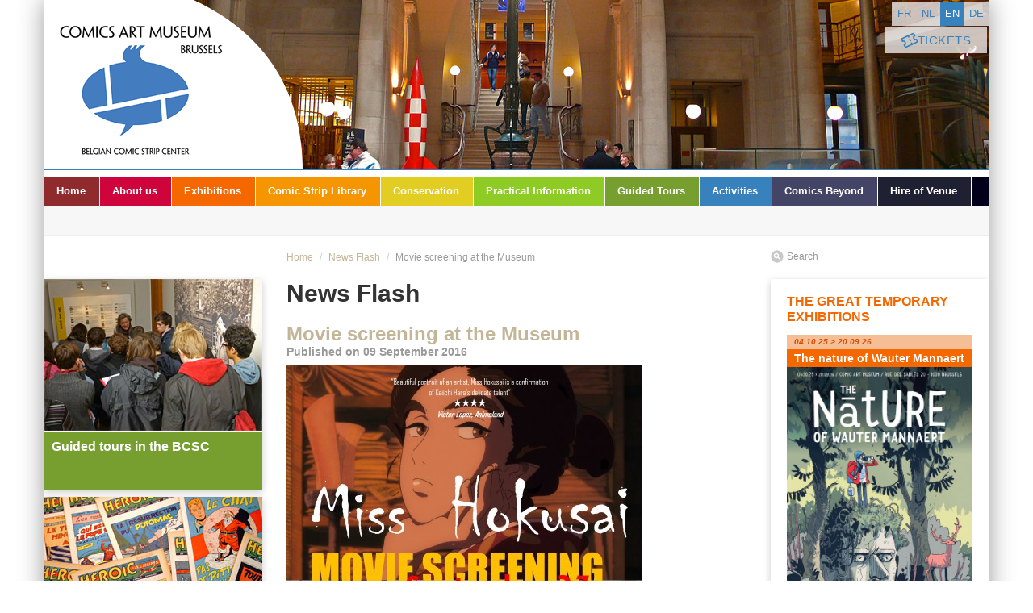

--- FILE ---
content_type: text/html; charset=UTF-8
request_url: https://www.comicscenter.net/en/news-flash/movie-screening-at-the-museum
body_size: 6876
content:
<!DOCTYPE html>
<html lang="en">
    <head>
        <meta http-equiv="Content-Type" content="text/html; charset=utf-8" />
        <meta name="viewport" content="width=device-width, minimum-scale=1.0, maximum-scale=1.0, user-scalable=no" />
        <title>News Flash, Movie screening at the Museum — Comic Art Museum - Brussels</title>

        <!-- Google Consent Mode -->
        <script data-cookieconsent="ignore">
            window.dataLayer = window.dataLayer || [];
            function gtag() {
                dataLayer.push(arguments)
            }
            gtag("consent", "default", {
                ad_personalization: "denied",
                ad_storage: "denied",
                ad_user_data: "denied",
                analytics_storage: "denied",
                functionality_storage: "denied",
                personalization_storage: "denied",
                security_storage: "granted",
                wait_for_update: 500
            });
            gtag("set", "ads_data_redaction", false);
            gtag("set", "url_passthrough", false);
        </script>
        <!-- End Google Consent Mode-->
        <!-- Google Tag Manager -->
        <script data-cookieconsent="ignore">(function(w,d,s,l,i){w[l]=w[l]||[];w[l].push({'gtm.start':
        new Date().getTime(),event:'gtm.js'});var f=d.getElementsByTagName(s)[0],
        j=d.createElement(s),dl=l!='dataLayer'?'&l='+l:'';j.async=true;j.src=
        'https://www.googletagmanager.com/gtm.js?id='+i+dl;f.parentNode.insertBefore(j,f);
        })(window,document,'script','dataLayer','GTM-KG42RCZ6');</script>
        <!-- End Google Tag Manager -->
        <link type="application/atom+xml" href="/en/news-flash/rss" rel="alternate" title="News Flash" />
        <link type="application/atom+xml" href="/en/the-great-temporary-exhibitions/rss" rel="alternate" title="The great temporary exhibitions" />
        <link type="application/atom+xml" href="/en/gallery/rss" rel="alternate" title="Gallery" />
        <link type="application/atom+xml" href="/en/coming-soon/rss" rel="alternate" title="Coming soon" />
        <link type="text/css" href="/plugins/jquery-ui/css/smoothness/jquery-ui-1.8.18.custom.css" rel="stylesheet" />
        <link type="text/css" href="/plugins/fancybox/jquery.fancybox-1.3.4.css" rel="stylesheet" media="screen" />
        <link type="text/css" href="/plugins/formValidator/css/validationEngine.jquery.css" rel="stylesheet" media="screen"    />
        <!-- <link type="text/css" href="/plugins/nivo-slider/nivo-slider.css" rel="stylesheet" media="screen"    /> -->
        <link type="text/css" href="/plugins/bootstrap/css/bootstrap.min.css" rel="stylesheet" media="screen" />
        <link type="text/css" href="/css/master.css?e3zsa4sf" rel="stylesheet" media="screen" />
        <link type="text/css" href="/css/print.css" rel="stylesheet" media="print" />
        <link type="text/css" href="/plugins/sweetalert/sweetalert.css" rel="stylesheet">
        <link rel="apple-touch-icon" sizes="57x57" href="/apple-touch-icon-57x57.png">
        <link rel="apple-touch-icon" sizes="60x60" href="/apple-touch-icon-60x60.png">
        <link rel="apple-touch-icon" sizes="72x72" href="/apple-touch-icon-72x72.png">
        <link rel="apple-touch-icon" sizes="76x76" href="/apple-touch-icon-76x76.png">
        <link rel="apple-touch-icon" sizes="114x114" href="/apple-touch-icon-114x114.png">
        <link rel="apple-touch-icon" sizes="120x120" href="/apple-touch-icon-120x120.png">
        <link rel="apple-touch-icon" sizes="144x144" href="/apple-touch-icon-144x144.png">
        <link rel="apple-touch-icon" sizes="152x152" href="/apple-touch-icon-152x152.png">
        <link rel="apple-touch-icon" sizes="180x180" href="/apple-touch-icon-180x180.png">
        <link rel="icon" type="image/png" href="/favicon-32x32.png" sizes="32x32">
        <link rel="icon" type="image/png" href="/favicon-194x194.png" sizes="194x194">
        <link rel="icon" type="image/png" href="/favicon-96x96.png" sizes="96x96">
        <link rel="icon" type="image/png" href="/android-chrome-192x192.png" sizes="192x192">
        <link rel="icon" type="image/png" href="/favicon-16x16.png" sizes="16x16">
        <link rel="manifest" href="/manifest.json">
        <link rel="mask-icon" href="/safari-pinned-tab.svg" color="#3567b3">
        <meta name="msapplication-TileColor" content="#3567b3">
        <meta name="msapplication-TileImage" content="/mstile-144x144.png">
        <meta name="theme-color" content="#ffffff">

        <script type="text/javascript" src="https://code.jquery.com/jquery-1.7.2.min.js"></script>
        <script type="text/javascript" src="https://ajax.googleapis.com/ajax/libs/jqueryui/1.8.18/jquery-ui.min.js"></script>
        <script type="text/javascript">
        if (typeof jQuery == 'undefined') {
            document.write(unescape("%3Cscript src='/plugins/jquery-ui/js/jquery-1.7.2.min.js' type='text/javascript'%3E%3C/script%3E"));
            document.write(unescape("%3Cscript src='/plugins/jquery-ui/js/jquery-ui-1.8.18.custom.min.js' type='text/javascript'%3E%3C/script%3E"));
        }
        </script>
        <script type="text/javascript" src="/plugins/bootstrap/js/bootstrap.min.js"></script>
        <script type="text/javascript" src="/plugins/fancybox/jquery.fancybox-1.3.4.js"></script>
        <script type="text/javascript" src="/plugins/formValidator/js/languages/jquery.validationEngine-en.js"></script>
        <script type="text/javascript" src="/plugins/formValidator/js/jquery.validationEngine.js"></script>
        <script type="text/javascript" src="/plugins/jquery.innerfade.js"></script>
        <script type="text/javascript" src="/plugins/sweetalert/sweetalert.min.js"></script>
        <!-- <script type="text/javascript" src="/plugins/nivo-slider/jquery.nivo.slider.pack.js"></script> -->
        <script type="text/javascript" src="/js/functions.js?123"></script>
        <meta name="author" content="Typi Design 2012 info(at)typidesign(dot)be" />
    </head>
    <body class="en rub-34 page-34 module flash_infos fiche fiche-309">
    <!-- Google Tag Manager (noscript) -->
    <noscript><iframe src="https://www.googletagmanager.com/ns.html?id=GTM-PS2WMBJX" height="0" width="0" style="display:none;visibility:hidden"></iframe></noscript>
    <!-- End Google Tag Manager (noscript) -->
        <div id="container" class="container">
            <div id="header" class="row">
                <ul id="shortcuts">
                    <li><a href="#mainContent" title="Go to content">Go to content</a></li>
                    <li><a href="#mainNav" title="Go to menu">Go to menu</a></li>
                </ul>
                                            <div class="galerie diaporama span12">
                                <ul class="row">
                                                                    <li class="span12"><a class="fancybox" href="/images/slideshow/slide3.jpg"><img src="/images/slideshow/slide3.jpg" alt="slide3." /></a></li>
                                                                        <li class="span12"><a class="fancybox" href="/images/slideshow/slide4.jpg"><img src="/images/slideshow/slide4.jpg" alt="slide4." /></a></li>
                                                                        <li class="span12"><a class="fancybox" href="/images/slideshow/slide2.jpg"><img src="/images/slideshow/slide2.jpg" alt="slide2." /></a></li>
                                                                        <li class="span12"><a class="fancybox" href="/images/slideshow/slide5.jpg"><img src="/images/slideshow/slide5.jpg" alt="slide5." /></a></li>
                                                                        <li class="span12"><a class="fancybox" href="/images/slideshow/slide1.jpg"><img src="/images/slideshow/slide1.jpg" alt="slide1." /></a></li>
                                                                    </ul>
                            </div>
                                            <div class="span12">
                    <a id="tickets-button" href="https://tickets.stripmuseum.be" target="_blank" rel="noopener noreferrer">
                        <img src="/images/ticket.svg" alt="" width="20" height="20">
                        Tickets
                    </a>

                    <ul id="languages" class="nav nav-pills pull-right">
                        <li class="fr"><a href="//www.cbbd.be/fr/flash-info">fr</a></li>
                        <li class="nl"><a href="//www.stripmuseum.be/nl/nieuwsflits">nl</a></li>
                        <li class="en active"><a href="//www.comicscenter.net/en/news-flash">en</a></li>
                        <li class="de"><a href="//www.cbbd.be/de/flash-info">de</a></li>
                    </ul>

                </div>
                <h1 class="en span12">
                    <a href="/en/" title="Comic Art Museum - Brussels" id="top">Comic Art Museum - Brussels</a>
                </h1>
            </div>
            <div id="nav">
<ul id="mainList_0" class="nav nav-pills">
<li id="item_1" class="item-1">
<a href="/en/home" class="">
Home
</a>
</li>
<li id="item_2" class="item-2">
<a href="/en/about-us" class="">
About us
</a>
<ul id="mainList_2" class="nav nav-pills">
<li id="item_44" class="item-44">
<a href="/en/about-us/in-short" class="">
In short
</a>
</li>
<li id="item_45" class="item-45">
<a href="/en/about-us/a-masterpiece-of-art-nouveau" class="">
A masterpiece of Art Nouveau
</a>
</li>
<li id="item_46" class="item-46">
<a href="/en/about-us/external-activities" class="">
External activities
</a>
</li>
<li id="item_47" class="item-47">
<a href="/en/about-us/partners-1" class="">
Partners
</a>
</li>
<li id="item_129" class="item-129">
<a href="/en/about-us/tourism" class="">
Tourism
</a>
</li>
<li id="item_49" class="item-49">
<a href="/en/about-us/other-comic-art-sites" class="">
Other comic art sites
</a>
</li>
<li id="item_191" class="item-191">
<a href="/en/about-us/dessableur" class="">
Dessableur
</a>
</li>
</ul>
</li>
<li id="item_4" class="item-4">
<a href="/en/exhibitions" class="">
Exhibitions
</a>
<ul id="mainList_4" class="nav nav-pills">
<li id="item_25" class="item-25">
<a href="/en/exhibitions/permanent-exhibitions" class="">
Permanent exhibitions
</a>
<ul id="mainList_25" class="nav nav-pills">
<li id="item_139" class="item-139">
<a href="/en/exhibitions/permanent-exhibitions/the-invention-of-comic-strip" class="">
The invention of Comic Strip
</a>
</li>
<li id="item_140" class="item-140">
<a href="/en/exhibitions/permanent-exhibitions/the-art-of-comic-strip" class="">
The Art of Comic Strip
</a>
</li>
<li id="item_141" class="item-141">
<a href="/en/exhibitions/permanent-exhibitions/horta-and-the-waucquez-warehouse" class="">
Horta and the Waucquez Warehouse
</a>
</li>
<li id="item_160" class="item-160">
<a href="/en/exhibitions/permanent-exhibitions/a-century-of-belgian-comics" class="">
A century of Belgian comics
</a>
</li>
<li id="item_142" class="item-142">
<a href="/en/exhibitions/permanent-exhibitions/the-awakening-of-little-nemo" class="">
The Awakening of LITTLE NEMO
</a>
</li>
</ul>
</li>
<li id="item_27" class="item-27">
<a href="/en/exhibitions/the-great-temporary-exhibitions" class="">
The great temporary exhibitions
</a>
</li>
<li id="item_118" class="item-118">
<a href="/en/exhibitions/gallery" class="">
Gallery
</a>
</li>
<li id="item_39" class="item-39">
<a href="/en/exhibitions/marc-sleen-house" class="">
Marc Sleen House
</a>
</li>
<li id="item_119" class="item-119">
<a href="/en/exhibitions/coming-soon" class="">
Coming soon
</a>
</li>
</ul>
</li>
<li id="item_5" class="item-5">
<a href="/en/comic-strip-library" class="">
Comic Strip Library
</a>
<ul id="mainList_5" class="nav nav-pills">
<li id="item_29" class="item-29">
<a href="/en/comic-strip-library/the-documentation-room" class="">
The Documentation Room
</a>
</li>
<li id="item_30" class="item-30">
<a href="/en/comic-strip-library/the-reading-room" class="">
The reading room
</a>
</li>
<li id="item_122" class="item-122">
<a href="/en/comic-strip-library/partners" class="">
Partners
</a>
</li>
</ul>
</li>
<li id="item_6" class="item-6">
<a href="/en/conservation" class="">
Conservation
</a>
</li>
<li id="item_7" class="item-7">
<a href="/en/practical-information" class="">
Practical Information
</a>
<ul id="mainList_7" class="nav nav-pills">
<li id="item_33" class="item-33">
<a href="/en/practical-information/address-and-contact" class="">
Address and contact
</a>
</li>
<li id="item_36" class="item-36">
<a href="/en/practical-information/opening-hours-and-admission-fees" class="">
Opening hours and admission fees
</a>
</li>
<li id="item_161" class="item-161">
<a href="/en/practical-information/membership" class="">
Membership
</a>
</li>
<li id="item_127" class="item-127">
<a href="/en/practical-information/disabled-visitors" class="">
Disabled visitors
</a>
</li>
<li id="item_40" class="item-40">
<a href="/en/practical-information/horta-brasserie" class="">
Horta Brasserie
</a>
</li>
<li id="item_41" class="item-41">
<a href="/en/practical-information/slumberland-bookshop" class="">
Slumberland Bookshop
</a>
</li>
</ul>
</li>
<li id="item_37" class="item-37">
<a href="/en/guided-tours" class="">
Guided Tours
</a>
<ul id="mainList_37" class="nav nav-pills">
<li id="item_106" class="item-106">
<a href="/en/guided-tours/guided-tours-of-the-museum" class="">
Guided tours of the Museum
</a>
</li>
<li id="item_107" class="item-107">
<a href="/en/guided-tours/the-comic-strip-route" class="">
The comic strip route
</a>
</li>
<li id="item_120" class="item-120">
<a href="/en/guided-tours/education" class="">
Education
</a>
</li>
<li id="item_109" class="item-109">
<a href="/en/guided-tours/the-nero-route" class="">
The Nero route
</a>
</li>
</ul>
</li>
<li id="item_38" class="item-38">
<a href="/en/activities" class="">
Activities
</a>
<ul id="mainList_38" class="nav nav-pills">
<li id="item_195" class="item-195">
<a href="/en/activities/agenda" class="">
Agenda
</a>
</li>
<li id="item_113" class="item-113">
<a href="/en/activities/families" class="">
Families
</a>
</li>
<li id="item_111" class="item-111">
<a href="/en/activities/initiation-courses-for-children" class="">
Initiation courses for children
</a>
</li>
<li id="item_112" class="item-112">
<a href="/en/activities/saturday-workshops" class="">
Saturday workshops
</a>
</li>
<li id="item_147" class="item-147">
<a href="/en/activities/package-guided-tour-workshop" class="">
Package guided tour + workshop
</a>
</li>
<li id="item_121" class="item-121">
<a href="/en/activities/teambuildings" class="">
Teambuildings
</a>
</li>
</ul>
</li>
<li id="item_190" class="item-190">
<a href="/en/comics-beyond" class="">
Comics Beyond
</a>
</li>
<li id="item_24" class="item-24">
<a href="/en/hire-of-venue" class="">
Hire of Venue
</a>
</li>
</ul>            </div>
            <div id="content" class="row">
<div class="aside span3">
    <!--
    <div class="encart annif">
        <a href="/en/30-years-of-the-comics-art-museum">
            <h2>30 years of the Comics Art Museum</h2>
            <img src="/images/Logo-comics-center-1989-EN.jpg" alt="30 years of the Comics Art Museum" />
            <p class="link">The Museum celebrates its 30th Anniversary. Check the programme!</p>
        </a>
    </div>
    -->
    <!-- <div class="encart masters">
        <a href="/en/100-masters">
            <h2>100 Masters</h2>
            <img src="/images/100-masters.png" alt="100 Masters" />
            <p class="link">Find out the activity program around the masterworks of the Comics Art Museum : guided tours, animations,…</p>
        </a>
    </div> -->

    
                        
                            <!-- Encart Call To Action -->
<div class="encartCallToAction row"><a href="/en/guided-tours" title="Guided tours in the BCSC" class="visitesGuidees span3">
        <img src="/images/encart/visitesguidees_rondleidingen.jpg" alt="Guided tours in the BCSC" />
        <h4>Guided tours in the BCSC</h4>
    </a><a href="/en/conservation/conservation-of-original-works" title="Conservation of original works" class="philaBD span3">
        <img src="/images/encart/conservation.jpg" alt="Conservation of original works" />
        <h4>Conservation of original works</h4>
    </a><a href="/en/activities" title="Animations" class="animations span3">
        <img src="/images/encart/animations_animaties.jpg" alt="Animations" />
        <h4>Animations</h4>
    </a></div><hr class="clear" />
<!-- Formulaire Call To Action -->

                        
                                        <div class="encartCallToAction row streetView">
                        <a href="https://www.google.be/maps/@50.851225,4.360073,3a,75y,210.62h,90.06t/data=!3m5!1e1!3m3!1sU_GRFoe9bp-ujpkRuCnl3g!2e0!3e5!6m1!1e1" title="BSCS on Google Street View" class="visitesGuidees span3" target="_blank">
                            <img src="/images/encart/google-street-view-cbbd.jpg" alt="BSCS on Google Street View" />
                            <h4>BSCS on Google Street View</h4>
                        </a>
                    </div>
            
</div>
                <div class="article span6">
            <p class="breadcrumb">
                                            <a href="/en">Home</a> <span class="divider">/</span>
                                                                            <a href="//www.comicscenter.net/en/news-flash">News Flash</a> <span class="divider">/</span>
                                                                    <span class="active">Movie screening at the Museum</span>
                                            </p>
        


                    <h2>News Flash</h2>
                    <!-- <p class="back"><a class="back btn grey" href="//www.comicscenter.net/en/news-flash">Back</a></p> -->
                    <div class="header">
                        <h3>Movie screening at the Museum</h3>
                        <h5 class="date">Published on 09 September 2016</h5>
                    </div>
                <div class="galerie numerotee">
                    <ul class="row">
                        <li class="span6">
                            <a href="/uploads/images/flash_infos/poster-miss-hokusai-1.jpg" class="fancybox" title=" -  " rel="galerie">
                                <img alt=" -  test" src="/uploads/images/flash_infos/poster-miss-hokusai-1_large.jpg" />
                            </a>
                        </li>
                    </ul>
                    <hr class="clear" />
                </div>
                    <div class="tinymce"><p>Book your place for the screening of Miss Hokusai (JAP sbt ENG), followed by a speech of its director Mr Keiichi Hara. On the 27 of September, from 6pm.</p>
<p>Booking at info@bx.mofa.go.jap.</p>
<p>In collaboration with the Japanese Embassy.</p></div>
                                                    <p class="tags">
                                    <strong>Tags</strong> :
                                                                                    <a href="/en/tags/museum">Museum</a>
                                                 /                                                                                             <a href="/en/tags/strip">Strip</a>
                                                 /                                                                                             <a href="/en/tags/exhibition">Exhibition</a>
                                                 /                                                                                             <a href="/en/tags/publication">Publication</a>
                                                 /                                                                                             <a href="/en/tags/guided-tour">Guided tour</a>
                                                 /                                                                                             <a href="/en/tags/comic-strip-route">Comic strip Route</a>
                                                 /                                                                                             <a href="/en/tags/art-nouveau">Art Nouveau</a>
                                                 /                                                                                             <a href="/en/tags/the-study-library">The Study Library</a>
                                                 /                                                                                             <a href="/en/tags/reading-room">Reading room</a>
                                                 /                                                                                             <a href="/en/tags/birthday-party">Birthday party</a>
                                                 /                                                                                             <a href="/en/tags/creative-course">Creative Course</a>
                                                 /                                                                                             <a href="/en/tags/creative-classes">Creative classes</a>
                                                 /                                                                                             <a href="/en/tags/hire-of-venue">Hire of Venue</a>
                                                 /                                                                                             <a href="/en/tags/practical-information">Practical Information</a>
                                                                                                                            </p>
                                                <!-- AddThis Button BEGIN -->
<div class="addthis_toolbox addthis_default_style ">
    <p class="addthis">
        <a class="addthis_button_preferred_1"></a>
        <a class="addthis_button_preferred_2"></a>
        <a class="addthis_button_preferred_3"></a>
        <a class="addthis_button_preferred_4"></a>
        <a class="addthis_button_compact"></a>
        <a class="addthis_counter addthis_bubble_style"></a>
    </p>
</div>
<script type="text/javascript" src="https://s7.addthis.com/js/300/addthis_widget.js#pubid=ra-53ad42c528f9b37b"></script>
<!-- AddThis Button END -->

                    <p class="back"><a class="back btn grey" href="//www.comicscenter.net/en/news-flash">Back</a></p>

                </div>
<div class="aside span3">
    <p class="search"><a href="/en/search" title="Search">Search</a></p>
    
                        <div class="encart expos_les_grandes_expositions">
                            <h2>The great temporary exhibitions</h2>
                            <ul class="items">

                                
                                        <li>
                                            <a href="/en/exhibitions/the-great-temporary-exhibitions/the-nature-of-wauter-mannaert">
                                                <div class="header">
                                                                                                                                                                        <h5 class="date">
                                                                04.10.25 > 20.09.26                                                            </h5>
                                                                                                                                                                            <h3>The nature of Wauter Mannaert</h3>
                                                                                                                                                                                                                                                                </div>
                                                                                                <div class="image">
                                                    <img alt="The nature of Wauter Mannaert" src="/uploads/images/expos_les_grandes_expositions/affiche-expo-wauter-mannaert-en_1_medium.jpg" />
                                                                                                    <p class="imageLegend">
                                                                                                                <strong>The nature of Wauter Mannaert</strong>
                                                                                                                                                                    </p>
                                                                                                </div>
                                                                                                <div class="texte">
                                                                                                                    <p>Enter the universe of Flemish comic book author Wauter Mannaert: a world where ancient myths are crossed with today's problems, where the city really begins to live and the personal enters into…</p>
                                                                                                        </div>
                                            </a>
                                        </li>
                                
                                        <li>
                                            <a href="/en/exhibitions/the-great-temporary-exhibitions/metal-hurlant">
                                                <div class="header">
                                                                                                                                                                        <h5 class="date">
                                                                28.11.25 > 17.05.26                                                            </h5>
                                                                                                                                                                            <h3>Métal Hurlant</h3>
                                                                                                                                                                <h4>Ready for boarding</h4>
                                                                                                                                                                                                            </div>
                                                                                                <div class="image">
                                                    <img alt="Métal Hurlant. The revolution continues" src="/uploads/images/expos_les_grandes_expositions/affiche-metal-hurlant-en_medium.jpg" />
                                                                                                    <p class="imageLegend">
                                                                                                                <strong>Métal Hurlant. The revolution continues</strong>
                                                                                                                                                                    </p>
                                                                                                </div>
                                                                                                <div class="texte">
                                                                                                                    <p>French comic magazine Métal Hurlant is 50 years old! Jean-Pierre Dionnet, Philippe Druillet, Moebius and Bernard Farkas founded the magazine in 1975. So many years later, this dream machine is…</p>
                                                                                                        </div>
                                            </a>
                                        </li>
                                                            </ul>
                        </div>
                    
                        <div class="encart expos_la_gallery">
                            <h2>Gallery</h2>
                            <ul class="items">

                                
                                        <li>
                                            <a href="/en/exhibitions/gallery/le-dessableur-a-comic-book-laboratory">
                                                <div class="header">
                                                                                                                                                                        <h5 class="date">
                                                                16.12.25 > 22.03.26                                                            </h5>
                                                                                                                                                                            <h3>Le Dessableur - A Comic Book Laboratory</h3>
                                                                                                                                                                                                                                                                </div>
                                                                                                <div class="image">
                                                    <img alt="Le Dessableur - A Comic Book Laboratory" src="/uploads/images/expos_la_gallery/1764846510755-77007fbe-8c1b-4619-a24d-3e541be8d315-1_1_medium.jpg" />
                                                                                                    <p class="imageLegend">
                                                                                                                <strong>Le Dessableur - A Comic Book Laboratory</strong>
                                                                                                                                                                    </p>
                                                                                                </div>
                                                                                                <div class="texte">
                                                                                                                    <p>In 2021, the Comic Art Museum launched Le Dessableur, a bilingual journal devoted to the history and study of comics. The title was inspired by “Rue des Sables,” the street where the museum is…</p>
                                                                                                        </div>
                                            </a>
                                        </li>
                                                            </ul>
                        </div>
                    
</div>
            </div>
            <div id="footer">
                <div>
                    <div class="row">
<!-- Google Map -->
                        <div class="span3 map">
                            <a href="/en/practical-information/address-and-contact" title="Access - The Belgian Centre for Comic Strips"><img src="/images/map-google.png" alt="Access - The Belgian Centre for Comic Strips" /></a>
                        </div>

<!-- Adresse et infos pratiques : Admin Config -->
                        <div class="span4">
                            <p class="adresse">
                                <strong>Comic Art Museum - Brussels</strong><br />Rue des Sables 20<br />
1000 Brussels<br />
Tel.: + 32 (0)2 219 19 80 (from Tuesday to Friday from 10 am to 5 pm)<br />
visit(arrobe)comicscenter.net                            </p>
                            <p class="horaires">
                                <strong>Open from Tuesday to Sunday from 10 am to 6pm (last admission: 5pm).<br />
Open 7 days a week during the Christmas holidays.<br />
<br />
Closed on 25/12 and 01/01.</strong>
                            </p>
                        </div>

                        <div class="span2">
                            <a href="http://eepurl.com/ANnDz" title="Subscribe to Newsletter !" target="_blank" class="encartNewsletter">Subscribe to Newsletter !</a>
                            <ul class="reseaux">
                                <li class="facebook"><a target="_blank" href="https://www.facebook.com/Belgian-Comic-Strip-Center-113993331002">Facebook</a></li>
                                                                                                <li class="youtube"><a target="_blank" href="https://www.youtube.com/channel/UCdzbEfcOte5mjH9OHpoh0mw">Youtube</a></li>                                                                                            </ul>
                        </div>


<!-- Menu Footer -->

                        <div class="span3">
                            <ul class="footerMenu">
                                <li>
                                    <a href="/en/home">Home</a>
                                </li>
                                <li>
                                    <a href="/en/press">Press</a>
                                </li>
                                <li>
                                    <a href="/en/legal-notice">legal-notice</a>
                                </li>
                                <li>
                                    <a href="/en/sitemap">Sitemap</a>
                                </li>
                                <li>
                                    <a href="/en/general-terms-and-conditions">General terms and conditions</a>
                                </li>
                                <li>
                                    <a href="/en/cookie-policy">Cookie Policy</a>
                                </li>
                                <li><a href="/en/news-flash/rss" title="RSS - News flash">RSS - News flash</a></li>
                                <li><a href="/en/exhibitions/the-great-temporary-exhibitions/rss" title="RSS - The great temporary exhibitions">RSS - The great temporary exhibitions</a></li>
                                <li><a href="/en/exhibitions/the-gallery/rss" title="RSS - The Gallery">RSS - The Gallery</a></li>
                            </ul>
                        </div>
                    </div>
                </div>
            </div>
            <div class="miniFooter">
                <div>
                    <div class="row">
                        <p class="cbbd span8"><span class="paddingFooterLeft">© 2026 — Comic Art Museum - Brussels</span></p>
                        <p class="typi span4"><span class="paddingFooterRight">Web design &amp; development by <a href="https://typi.be">Typi</a></span></p>
                    </div>
                </div>
            </div>
        </div>
<script type="text/javascript">

  var _gaq = _gaq || [];
  _gaq.push(['_setAccount', 'UA-4623770-1']);
  _gaq.push(['_trackPageview']);

  (function() {
    var ga = document.createElement('script'); ga.type = 'text/javascript'; ga.async = true;
    ga.src = ('https:' == document.location.protocol ? 'https://ssl' : 'http://www') + '.google-analytics.com/ga.js';
    var s = document.getElementsByTagName('script')[0]; s.parentNode.insertBefore(ga, s);
  })();

</script>
    </body>
</html>


--- FILE ---
content_type: text/css
request_url: https://www.comicscenter.net/css/print.css
body_size: 736
content:
@charset "utf-8";
/* CSS Print */

html, body, div, span, object, h1, h2, h3, h4, h5, h6, p, a, em, img, strong, dl, dt, dd, ol, ul, li, form, fieldset, legend, label, table, caption, tr, th, td { margin:0; padding:0; }
sup, sub { line-height:1px; }
body { font-family:Verdana, Helvetica, Arial, sans-serif; font-size:62.5%; color:#333; background:#fff; }
a img { border:none; }
a { color:#333; }
a:hover { color:#93be0d; }

.shortcuts, .languagesMenu, #mainNav, .column, .footer ul, .numerotation { display:none; }

.container { width:21cm; margin:0 auto 0; position:relative; }
.footer { margin-top:36px; }

#header h1 { height:100px; padding:25px 0 0; }
#header h1 a { display:block; width:183px; height:76px; text-indent:-9999px; background:url(/images/logo.png) no-repeat; }

h2 { font-size:2.4em; line-height:2.4em; font-weight:bold; margin-bottom:18px; clear:both; }
h3 { font-size:1.8em; line-height:1.8em; font-weight:bold; margin-bottom:18px; }
h4 { font-size:1.6em; line-height:1.6em; font-weight:bold; margin-bottom:18px; }
h5 { font-size:1.4em; line-height:1.4em; font-weight:bold; margin-bottom:18px; }
h6 { font-size:1.2em; line-height:1.2em; font-weight:bold; margin-bottom:18px; }

p, ul { font-size:1.2em; line-height:1.8em; margin-bottom:18px; }
ul, ol, dl { padding-left:20px; }
ul li ul { font-size:1em; line-height:1em; }

table { border-collapse:collapse; }
table td, table th { border-bottom:1px solid #ccc; padding:5px 10px; font-size:1.2em; }
table th { text-align:left; }

.liste { padding:0; font-size:1em; line-height:1em; list-style-type:none; }
.liste li { margin-bottom:18px; clear:both; }
.liste li h3, .liste li h4, .liste li h5, .liste li p { margin:0; }

.galerie-wrap { width:205px; float:left; }
.clear { height:0; padding:0 0 18px; border:0; color:#fff; background:#fff; clear:both; }
.galerie { width:100%; margin:0; padding:0; list-style:none; background:none; }
.galerie li { width:200px; height:150px; float:left; }
.galerie li img { display:none; }
.galerie li a { display:block; width:195px; height:145px; }
.galerie li a span { display:none; }


